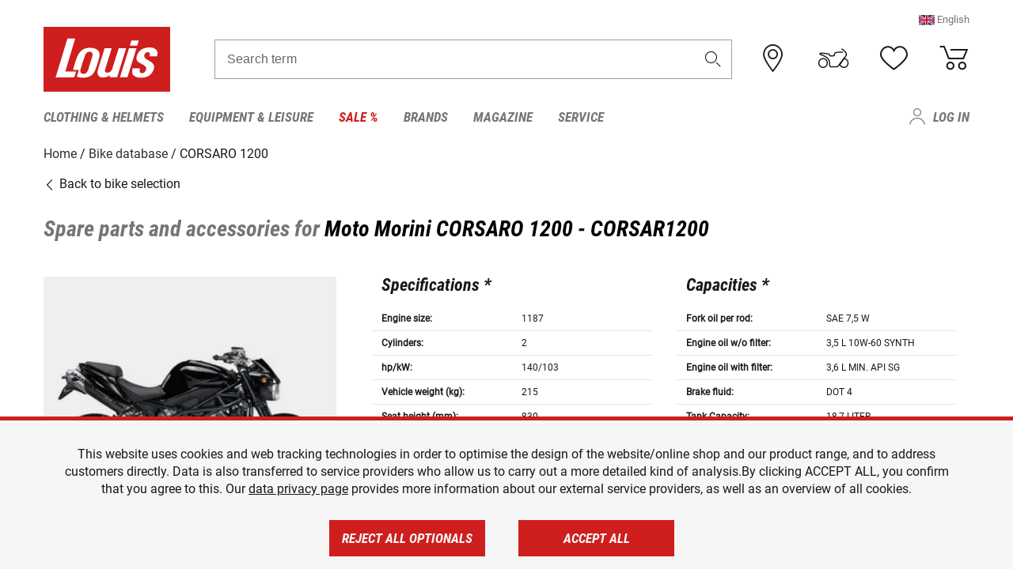

--- FILE ---
content_type: text/html; charset=utf-8
request_url: https://www.google.com/recaptcha/api2/anchor?ar=1&k=6LfkrNsiAAAAABd0UWOR5RGNXBiR1TO475EkSt0V&co=aHR0cHM6Ly93d3cubG91aXMuZXU6NDQz&hl=en&v=PoyoqOPhxBO7pBk68S4YbpHZ&size=invisible&anchor-ms=20000&execute-ms=30000&cb=m6ixzc93yca9
body_size: 48656
content:
<!DOCTYPE HTML><html dir="ltr" lang="en"><head><meta http-equiv="Content-Type" content="text/html; charset=UTF-8">
<meta http-equiv="X-UA-Compatible" content="IE=edge">
<title>reCAPTCHA</title>
<style type="text/css">
/* cyrillic-ext */
@font-face {
  font-family: 'Roboto';
  font-style: normal;
  font-weight: 400;
  font-stretch: 100%;
  src: url(//fonts.gstatic.com/s/roboto/v48/KFO7CnqEu92Fr1ME7kSn66aGLdTylUAMa3GUBHMdazTgWw.woff2) format('woff2');
  unicode-range: U+0460-052F, U+1C80-1C8A, U+20B4, U+2DE0-2DFF, U+A640-A69F, U+FE2E-FE2F;
}
/* cyrillic */
@font-face {
  font-family: 'Roboto';
  font-style: normal;
  font-weight: 400;
  font-stretch: 100%;
  src: url(//fonts.gstatic.com/s/roboto/v48/KFO7CnqEu92Fr1ME7kSn66aGLdTylUAMa3iUBHMdazTgWw.woff2) format('woff2');
  unicode-range: U+0301, U+0400-045F, U+0490-0491, U+04B0-04B1, U+2116;
}
/* greek-ext */
@font-face {
  font-family: 'Roboto';
  font-style: normal;
  font-weight: 400;
  font-stretch: 100%;
  src: url(//fonts.gstatic.com/s/roboto/v48/KFO7CnqEu92Fr1ME7kSn66aGLdTylUAMa3CUBHMdazTgWw.woff2) format('woff2');
  unicode-range: U+1F00-1FFF;
}
/* greek */
@font-face {
  font-family: 'Roboto';
  font-style: normal;
  font-weight: 400;
  font-stretch: 100%;
  src: url(//fonts.gstatic.com/s/roboto/v48/KFO7CnqEu92Fr1ME7kSn66aGLdTylUAMa3-UBHMdazTgWw.woff2) format('woff2');
  unicode-range: U+0370-0377, U+037A-037F, U+0384-038A, U+038C, U+038E-03A1, U+03A3-03FF;
}
/* math */
@font-face {
  font-family: 'Roboto';
  font-style: normal;
  font-weight: 400;
  font-stretch: 100%;
  src: url(//fonts.gstatic.com/s/roboto/v48/KFO7CnqEu92Fr1ME7kSn66aGLdTylUAMawCUBHMdazTgWw.woff2) format('woff2');
  unicode-range: U+0302-0303, U+0305, U+0307-0308, U+0310, U+0312, U+0315, U+031A, U+0326-0327, U+032C, U+032F-0330, U+0332-0333, U+0338, U+033A, U+0346, U+034D, U+0391-03A1, U+03A3-03A9, U+03B1-03C9, U+03D1, U+03D5-03D6, U+03F0-03F1, U+03F4-03F5, U+2016-2017, U+2034-2038, U+203C, U+2040, U+2043, U+2047, U+2050, U+2057, U+205F, U+2070-2071, U+2074-208E, U+2090-209C, U+20D0-20DC, U+20E1, U+20E5-20EF, U+2100-2112, U+2114-2115, U+2117-2121, U+2123-214F, U+2190, U+2192, U+2194-21AE, U+21B0-21E5, U+21F1-21F2, U+21F4-2211, U+2213-2214, U+2216-22FF, U+2308-230B, U+2310, U+2319, U+231C-2321, U+2336-237A, U+237C, U+2395, U+239B-23B7, U+23D0, U+23DC-23E1, U+2474-2475, U+25AF, U+25B3, U+25B7, U+25BD, U+25C1, U+25CA, U+25CC, U+25FB, U+266D-266F, U+27C0-27FF, U+2900-2AFF, U+2B0E-2B11, U+2B30-2B4C, U+2BFE, U+3030, U+FF5B, U+FF5D, U+1D400-1D7FF, U+1EE00-1EEFF;
}
/* symbols */
@font-face {
  font-family: 'Roboto';
  font-style: normal;
  font-weight: 400;
  font-stretch: 100%;
  src: url(//fonts.gstatic.com/s/roboto/v48/KFO7CnqEu92Fr1ME7kSn66aGLdTylUAMaxKUBHMdazTgWw.woff2) format('woff2');
  unicode-range: U+0001-000C, U+000E-001F, U+007F-009F, U+20DD-20E0, U+20E2-20E4, U+2150-218F, U+2190, U+2192, U+2194-2199, U+21AF, U+21E6-21F0, U+21F3, U+2218-2219, U+2299, U+22C4-22C6, U+2300-243F, U+2440-244A, U+2460-24FF, U+25A0-27BF, U+2800-28FF, U+2921-2922, U+2981, U+29BF, U+29EB, U+2B00-2BFF, U+4DC0-4DFF, U+FFF9-FFFB, U+10140-1018E, U+10190-1019C, U+101A0, U+101D0-101FD, U+102E0-102FB, U+10E60-10E7E, U+1D2C0-1D2D3, U+1D2E0-1D37F, U+1F000-1F0FF, U+1F100-1F1AD, U+1F1E6-1F1FF, U+1F30D-1F30F, U+1F315, U+1F31C, U+1F31E, U+1F320-1F32C, U+1F336, U+1F378, U+1F37D, U+1F382, U+1F393-1F39F, U+1F3A7-1F3A8, U+1F3AC-1F3AF, U+1F3C2, U+1F3C4-1F3C6, U+1F3CA-1F3CE, U+1F3D4-1F3E0, U+1F3ED, U+1F3F1-1F3F3, U+1F3F5-1F3F7, U+1F408, U+1F415, U+1F41F, U+1F426, U+1F43F, U+1F441-1F442, U+1F444, U+1F446-1F449, U+1F44C-1F44E, U+1F453, U+1F46A, U+1F47D, U+1F4A3, U+1F4B0, U+1F4B3, U+1F4B9, U+1F4BB, U+1F4BF, U+1F4C8-1F4CB, U+1F4D6, U+1F4DA, U+1F4DF, U+1F4E3-1F4E6, U+1F4EA-1F4ED, U+1F4F7, U+1F4F9-1F4FB, U+1F4FD-1F4FE, U+1F503, U+1F507-1F50B, U+1F50D, U+1F512-1F513, U+1F53E-1F54A, U+1F54F-1F5FA, U+1F610, U+1F650-1F67F, U+1F687, U+1F68D, U+1F691, U+1F694, U+1F698, U+1F6AD, U+1F6B2, U+1F6B9-1F6BA, U+1F6BC, U+1F6C6-1F6CF, U+1F6D3-1F6D7, U+1F6E0-1F6EA, U+1F6F0-1F6F3, U+1F6F7-1F6FC, U+1F700-1F7FF, U+1F800-1F80B, U+1F810-1F847, U+1F850-1F859, U+1F860-1F887, U+1F890-1F8AD, U+1F8B0-1F8BB, U+1F8C0-1F8C1, U+1F900-1F90B, U+1F93B, U+1F946, U+1F984, U+1F996, U+1F9E9, U+1FA00-1FA6F, U+1FA70-1FA7C, U+1FA80-1FA89, U+1FA8F-1FAC6, U+1FACE-1FADC, U+1FADF-1FAE9, U+1FAF0-1FAF8, U+1FB00-1FBFF;
}
/* vietnamese */
@font-face {
  font-family: 'Roboto';
  font-style: normal;
  font-weight: 400;
  font-stretch: 100%;
  src: url(//fonts.gstatic.com/s/roboto/v48/KFO7CnqEu92Fr1ME7kSn66aGLdTylUAMa3OUBHMdazTgWw.woff2) format('woff2');
  unicode-range: U+0102-0103, U+0110-0111, U+0128-0129, U+0168-0169, U+01A0-01A1, U+01AF-01B0, U+0300-0301, U+0303-0304, U+0308-0309, U+0323, U+0329, U+1EA0-1EF9, U+20AB;
}
/* latin-ext */
@font-face {
  font-family: 'Roboto';
  font-style: normal;
  font-weight: 400;
  font-stretch: 100%;
  src: url(//fonts.gstatic.com/s/roboto/v48/KFO7CnqEu92Fr1ME7kSn66aGLdTylUAMa3KUBHMdazTgWw.woff2) format('woff2');
  unicode-range: U+0100-02BA, U+02BD-02C5, U+02C7-02CC, U+02CE-02D7, U+02DD-02FF, U+0304, U+0308, U+0329, U+1D00-1DBF, U+1E00-1E9F, U+1EF2-1EFF, U+2020, U+20A0-20AB, U+20AD-20C0, U+2113, U+2C60-2C7F, U+A720-A7FF;
}
/* latin */
@font-face {
  font-family: 'Roboto';
  font-style: normal;
  font-weight: 400;
  font-stretch: 100%;
  src: url(//fonts.gstatic.com/s/roboto/v48/KFO7CnqEu92Fr1ME7kSn66aGLdTylUAMa3yUBHMdazQ.woff2) format('woff2');
  unicode-range: U+0000-00FF, U+0131, U+0152-0153, U+02BB-02BC, U+02C6, U+02DA, U+02DC, U+0304, U+0308, U+0329, U+2000-206F, U+20AC, U+2122, U+2191, U+2193, U+2212, U+2215, U+FEFF, U+FFFD;
}
/* cyrillic-ext */
@font-face {
  font-family: 'Roboto';
  font-style: normal;
  font-weight: 500;
  font-stretch: 100%;
  src: url(//fonts.gstatic.com/s/roboto/v48/KFO7CnqEu92Fr1ME7kSn66aGLdTylUAMa3GUBHMdazTgWw.woff2) format('woff2');
  unicode-range: U+0460-052F, U+1C80-1C8A, U+20B4, U+2DE0-2DFF, U+A640-A69F, U+FE2E-FE2F;
}
/* cyrillic */
@font-face {
  font-family: 'Roboto';
  font-style: normal;
  font-weight: 500;
  font-stretch: 100%;
  src: url(//fonts.gstatic.com/s/roboto/v48/KFO7CnqEu92Fr1ME7kSn66aGLdTylUAMa3iUBHMdazTgWw.woff2) format('woff2');
  unicode-range: U+0301, U+0400-045F, U+0490-0491, U+04B0-04B1, U+2116;
}
/* greek-ext */
@font-face {
  font-family: 'Roboto';
  font-style: normal;
  font-weight: 500;
  font-stretch: 100%;
  src: url(//fonts.gstatic.com/s/roboto/v48/KFO7CnqEu92Fr1ME7kSn66aGLdTylUAMa3CUBHMdazTgWw.woff2) format('woff2');
  unicode-range: U+1F00-1FFF;
}
/* greek */
@font-face {
  font-family: 'Roboto';
  font-style: normal;
  font-weight: 500;
  font-stretch: 100%;
  src: url(//fonts.gstatic.com/s/roboto/v48/KFO7CnqEu92Fr1ME7kSn66aGLdTylUAMa3-UBHMdazTgWw.woff2) format('woff2');
  unicode-range: U+0370-0377, U+037A-037F, U+0384-038A, U+038C, U+038E-03A1, U+03A3-03FF;
}
/* math */
@font-face {
  font-family: 'Roboto';
  font-style: normal;
  font-weight: 500;
  font-stretch: 100%;
  src: url(//fonts.gstatic.com/s/roboto/v48/KFO7CnqEu92Fr1ME7kSn66aGLdTylUAMawCUBHMdazTgWw.woff2) format('woff2');
  unicode-range: U+0302-0303, U+0305, U+0307-0308, U+0310, U+0312, U+0315, U+031A, U+0326-0327, U+032C, U+032F-0330, U+0332-0333, U+0338, U+033A, U+0346, U+034D, U+0391-03A1, U+03A3-03A9, U+03B1-03C9, U+03D1, U+03D5-03D6, U+03F0-03F1, U+03F4-03F5, U+2016-2017, U+2034-2038, U+203C, U+2040, U+2043, U+2047, U+2050, U+2057, U+205F, U+2070-2071, U+2074-208E, U+2090-209C, U+20D0-20DC, U+20E1, U+20E5-20EF, U+2100-2112, U+2114-2115, U+2117-2121, U+2123-214F, U+2190, U+2192, U+2194-21AE, U+21B0-21E5, U+21F1-21F2, U+21F4-2211, U+2213-2214, U+2216-22FF, U+2308-230B, U+2310, U+2319, U+231C-2321, U+2336-237A, U+237C, U+2395, U+239B-23B7, U+23D0, U+23DC-23E1, U+2474-2475, U+25AF, U+25B3, U+25B7, U+25BD, U+25C1, U+25CA, U+25CC, U+25FB, U+266D-266F, U+27C0-27FF, U+2900-2AFF, U+2B0E-2B11, U+2B30-2B4C, U+2BFE, U+3030, U+FF5B, U+FF5D, U+1D400-1D7FF, U+1EE00-1EEFF;
}
/* symbols */
@font-face {
  font-family: 'Roboto';
  font-style: normal;
  font-weight: 500;
  font-stretch: 100%;
  src: url(//fonts.gstatic.com/s/roboto/v48/KFO7CnqEu92Fr1ME7kSn66aGLdTylUAMaxKUBHMdazTgWw.woff2) format('woff2');
  unicode-range: U+0001-000C, U+000E-001F, U+007F-009F, U+20DD-20E0, U+20E2-20E4, U+2150-218F, U+2190, U+2192, U+2194-2199, U+21AF, U+21E6-21F0, U+21F3, U+2218-2219, U+2299, U+22C4-22C6, U+2300-243F, U+2440-244A, U+2460-24FF, U+25A0-27BF, U+2800-28FF, U+2921-2922, U+2981, U+29BF, U+29EB, U+2B00-2BFF, U+4DC0-4DFF, U+FFF9-FFFB, U+10140-1018E, U+10190-1019C, U+101A0, U+101D0-101FD, U+102E0-102FB, U+10E60-10E7E, U+1D2C0-1D2D3, U+1D2E0-1D37F, U+1F000-1F0FF, U+1F100-1F1AD, U+1F1E6-1F1FF, U+1F30D-1F30F, U+1F315, U+1F31C, U+1F31E, U+1F320-1F32C, U+1F336, U+1F378, U+1F37D, U+1F382, U+1F393-1F39F, U+1F3A7-1F3A8, U+1F3AC-1F3AF, U+1F3C2, U+1F3C4-1F3C6, U+1F3CA-1F3CE, U+1F3D4-1F3E0, U+1F3ED, U+1F3F1-1F3F3, U+1F3F5-1F3F7, U+1F408, U+1F415, U+1F41F, U+1F426, U+1F43F, U+1F441-1F442, U+1F444, U+1F446-1F449, U+1F44C-1F44E, U+1F453, U+1F46A, U+1F47D, U+1F4A3, U+1F4B0, U+1F4B3, U+1F4B9, U+1F4BB, U+1F4BF, U+1F4C8-1F4CB, U+1F4D6, U+1F4DA, U+1F4DF, U+1F4E3-1F4E6, U+1F4EA-1F4ED, U+1F4F7, U+1F4F9-1F4FB, U+1F4FD-1F4FE, U+1F503, U+1F507-1F50B, U+1F50D, U+1F512-1F513, U+1F53E-1F54A, U+1F54F-1F5FA, U+1F610, U+1F650-1F67F, U+1F687, U+1F68D, U+1F691, U+1F694, U+1F698, U+1F6AD, U+1F6B2, U+1F6B9-1F6BA, U+1F6BC, U+1F6C6-1F6CF, U+1F6D3-1F6D7, U+1F6E0-1F6EA, U+1F6F0-1F6F3, U+1F6F7-1F6FC, U+1F700-1F7FF, U+1F800-1F80B, U+1F810-1F847, U+1F850-1F859, U+1F860-1F887, U+1F890-1F8AD, U+1F8B0-1F8BB, U+1F8C0-1F8C1, U+1F900-1F90B, U+1F93B, U+1F946, U+1F984, U+1F996, U+1F9E9, U+1FA00-1FA6F, U+1FA70-1FA7C, U+1FA80-1FA89, U+1FA8F-1FAC6, U+1FACE-1FADC, U+1FADF-1FAE9, U+1FAF0-1FAF8, U+1FB00-1FBFF;
}
/* vietnamese */
@font-face {
  font-family: 'Roboto';
  font-style: normal;
  font-weight: 500;
  font-stretch: 100%;
  src: url(//fonts.gstatic.com/s/roboto/v48/KFO7CnqEu92Fr1ME7kSn66aGLdTylUAMa3OUBHMdazTgWw.woff2) format('woff2');
  unicode-range: U+0102-0103, U+0110-0111, U+0128-0129, U+0168-0169, U+01A0-01A1, U+01AF-01B0, U+0300-0301, U+0303-0304, U+0308-0309, U+0323, U+0329, U+1EA0-1EF9, U+20AB;
}
/* latin-ext */
@font-face {
  font-family: 'Roboto';
  font-style: normal;
  font-weight: 500;
  font-stretch: 100%;
  src: url(//fonts.gstatic.com/s/roboto/v48/KFO7CnqEu92Fr1ME7kSn66aGLdTylUAMa3KUBHMdazTgWw.woff2) format('woff2');
  unicode-range: U+0100-02BA, U+02BD-02C5, U+02C7-02CC, U+02CE-02D7, U+02DD-02FF, U+0304, U+0308, U+0329, U+1D00-1DBF, U+1E00-1E9F, U+1EF2-1EFF, U+2020, U+20A0-20AB, U+20AD-20C0, U+2113, U+2C60-2C7F, U+A720-A7FF;
}
/* latin */
@font-face {
  font-family: 'Roboto';
  font-style: normal;
  font-weight: 500;
  font-stretch: 100%;
  src: url(//fonts.gstatic.com/s/roboto/v48/KFO7CnqEu92Fr1ME7kSn66aGLdTylUAMa3yUBHMdazQ.woff2) format('woff2');
  unicode-range: U+0000-00FF, U+0131, U+0152-0153, U+02BB-02BC, U+02C6, U+02DA, U+02DC, U+0304, U+0308, U+0329, U+2000-206F, U+20AC, U+2122, U+2191, U+2193, U+2212, U+2215, U+FEFF, U+FFFD;
}
/* cyrillic-ext */
@font-face {
  font-family: 'Roboto';
  font-style: normal;
  font-weight: 900;
  font-stretch: 100%;
  src: url(//fonts.gstatic.com/s/roboto/v48/KFO7CnqEu92Fr1ME7kSn66aGLdTylUAMa3GUBHMdazTgWw.woff2) format('woff2');
  unicode-range: U+0460-052F, U+1C80-1C8A, U+20B4, U+2DE0-2DFF, U+A640-A69F, U+FE2E-FE2F;
}
/* cyrillic */
@font-face {
  font-family: 'Roboto';
  font-style: normal;
  font-weight: 900;
  font-stretch: 100%;
  src: url(//fonts.gstatic.com/s/roboto/v48/KFO7CnqEu92Fr1ME7kSn66aGLdTylUAMa3iUBHMdazTgWw.woff2) format('woff2');
  unicode-range: U+0301, U+0400-045F, U+0490-0491, U+04B0-04B1, U+2116;
}
/* greek-ext */
@font-face {
  font-family: 'Roboto';
  font-style: normal;
  font-weight: 900;
  font-stretch: 100%;
  src: url(//fonts.gstatic.com/s/roboto/v48/KFO7CnqEu92Fr1ME7kSn66aGLdTylUAMa3CUBHMdazTgWw.woff2) format('woff2');
  unicode-range: U+1F00-1FFF;
}
/* greek */
@font-face {
  font-family: 'Roboto';
  font-style: normal;
  font-weight: 900;
  font-stretch: 100%;
  src: url(//fonts.gstatic.com/s/roboto/v48/KFO7CnqEu92Fr1ME7kSn66aGLdTylUAMa3-UBHMdazTgWw.woff2) format('woff2');
  unicode-range: U+0370-0377, U+037A-037F, U+0384-038A, U+038C, U+038E-03A1, U+03A3-03FF;
}
/* math */
@font-face {
  font-family: 'Roboto';
  font-style: normal;
  font-weight: 900;
  font-stretch: 100%;
  src: url(//fonts.gstatic.com/s/roboto/v48/KFO7CnqEu92Fr1ME7kSn66aGLdTylUAMawCUBHMdazTgWw.woff2) format('woff2');
  unicode-range: U+0302-0303, U+0305, U+0307-0308, U+0310, U+0312, U+0315, U+031A, U+0326-0327, U+032C, U+032F-0330, U+0332-0333, U+0338, U+033A, U+0346, U+034D, U+0391-03A1, U+03A3-03A9, U+03B1-03C9, U+03D1, U+03D5-03D6, U+03F0-03F1, U+03F4-03F5, U+2016-2017, U+2034-2038, U+203C, U+2040, U+2043, U+2047, U+2050, U+2057, U+205F, U+2070-2071, U+2074-208E, U+2090-209C, U+20D0-20DC, U+20E1, U+20E5-20EF, U+2100-2112, U+2114-2115, U+2117-2121, U+2123-214F, U+2190, U+2192, U+2194-21AE, U+21B0-21E5, U+21F1-21F2, U+21F4-2211, U+2213-2214, U+2216-22FF, U+2308-230B, U+2310, U+2319, U+231C-2321, U+2336-237A, U+237C, U+2395, U+239B-23B7, U+23D0, U+23DC-23E1, U+2474-2475, U+25AF, U+25B3, U+25B7, U+25BD, U+25C1, U+25CA, U+25CC, U+25FB, U+266D-266F, U+27C0-27FF, U+2900-2AFF, U+2B0E-2B11, U+2B30-2B4C, U+2BFE, U+3030, U+FF5B, U+FF5D, U+1D400-1D7FF, U+1EE00-1EEFF;
}
/* symbols */
@font-face {
  font-family: 'Roboto';
  font-style: normal;
  font-weight: 900;
  font-stretch: 100%;
  src: url(//fonts.gstatic.com/s/roboto/v48/KFO7CnqEu92Fr1ME7kSn66aGLdTylUAMaxKUBHMdazTgWw.woff2) format('woff2');
  unicode-range: U+0001-000C, U+000E-001F, U+007F-009F, U+20DD-20E0, U+20E2-20E4, U+2150-218F, U+2190, U+2192, U+2194-2199, U+21AF, U+21E6-21F0, U+21F3, U+2218-2219, U+2299, U+22C4-22C6, U+2300-243F, U+2440-244A, U+2460-24FF, U+25A0-27BF, U+2800-28FF, U+2921-2922, U+2981, U+29BF, U+29EB, U+2B00-2BFF, U+4DC0-4DFF, U+FFF9-FFFB, U+10140-1018E, U+10190-1019C, U+101A0, U+101D0-101FD, U+102E0-102FB, U+10E60-10E7E, U+1D2C0-1D2D3, U+1D2E0-1D37F, U+1F000-1F0FF, U+1F100-1F1AD, U+1F1E6-1F1FF, U+1F30D-1F30F, U+1F315, U+1F31C, U+1F31E, U+1F320-1F32C, U+1F336, U+1F378, U+1F37D, U+1F382, U+1F393-1F39F, U+1F3A7-1F3A8, U+1F3AC-1F3AF, U+1F3C2, U+1F3C4-1F3C6, U+1F3CA-1F3CE, U+1F3D4-1F3E0, U+1F3ED, U+1F3F1-1F3F3, U+1F3F5-1F3F7, U+1F408, U+1F415, U+1F41F, U+1F426, U+1F43F, U+1F441-1F442, U+1F444, U+1F446-1F449, U+1F44C-1F44E, U+1F453, U+1F46A, U+1F47D, U+1F4A3, U+1F4B0, U+1F4B3, U+1F4B9, U+1F4BB, U+1F4BF, U+1F4C8-1F4CB, U+1F4D6, U+1F4DA, U+1F4DF, U+1F4E3-1F4E6, U+1F4EA-1F4ED, U+1F4F7, U+1F4F9-1F4FB, U+1F4FD-1F4FE, U+1F503, U+1F507-1F50B, U+1F50D, U+1F512-1F513, U+1F53E-1F54A, U+1F54F-1F5FA, U+1F610, U+1F650-1F67F, U+1F687, U+1F68D, U+1F691, U+1F694, U+1F698, U+1F6AD, U+1F6B2, U+1F6B9-1F6BA, U+1F6BC, U+1F6C6-1F6CF, U+1F6D3-1F6D7, U+1F6E0-1F6EA, U+1F6F0-1F6F3, U+1F6F7-1F6FC, U+1F700-1F7FF, U+1F800-1F80B, U+1F810-1F847, U+1F850-1F859, U+1F860-1F887, U+1F890-1F8AD, U+1F8B0-1F8BB, U+1F8C0-1F8C1, U+1F900-1F90B, U+1F93B, U+1F946, U+1F984, U+1F996, U+1F9E9, U+1FA00-1FA6F, U+1FA70-1FA7C, U+1FA80-1FA89, U+1FA8F-1FAC6, U+1FACE-1FADC, U+1FADF-1FAE9, U+1FAF0-1FAF8, U+1FB00-1FBFF;
}
/* vietnamese */
@font-face {
  font-family: 'Roboto';
  font-style: normal;
  font-weight: 900;
  font-stretch: 100%;
  src: url(//fonts.gstatic.com/s/roboto/v48/KFO7CnqEu92Fr1ME7kSn66aGLdTylUAMa3OUBHMdazTgWw.woff2) format('woff2');
  unicode-range: U+0102-0103, U+0110-0111, U+0128-0129, U+0168-0169, U+01A0-01A1, U+01AF-01B0, U+0300-0301, U+0303-0304, U+0308-0309, U+0323, U+0329, U+1EA0-1EF9, U+20AB;
}
/* latin-ext */
@font-face {
  font-family: 'Roboto';
  font-style: normal;
  font-weight: 900;
  font-stretch: 100%;
  src: url(//fonts.gstatic.com/s/roboto/v48/KFO7CnqEu92Fr1ME7kSn66aGLdTylUAMa3KUBHMdazTgWw.woff2) format('woff2');
  unicode-range: U+0100-02BA, U+02BD-02C5, U+02C7-02CC, U+02CE-02D7, U+02DD-02FF, U+0304, U+0308, U+0329, U+1D00-1DBF, U+1E00-1E9F, U+1EF2-1EFF, U+2020, U+20A0-20AB, U+20AD-20C0, U+2113, U+2C60-2C7F, U+A720-A7FF;
}
/* latin */
@font-face {
  font-family: 'Roboto';
  font-style: normal;
  font-weight: 900;
  font-stretch: 100%;
  src: url(//fonts.gstatic.com/s/roboto/v48/KFO7CnqEu92Fr1ME7kSn66aGLdTylUAMa3yUBHMdazQ.woff2) format('woff2');
  unicode-range: U+0000-00FF, U+0131, U+0152-0153, U+02BB-02BC, U+02C6, U+02DA, U+02DC, U+0304, U+0308, U+0329, U+2000-206F, U+20AC, U+2122, U+2191, U+2193, U+2212, U+2215, U+FEFF, U+FFFD;
}

</style>
<link rel="stylesheet" type="text/css" href="https://www.gstatic.com/recaptcha/releases/PoyoqOPhxBO7pBk68S4YbpHZ/styles__ltr.css">
<script nonce="YkyveqbZN8Jqztd9mSJrow" type="text/javascript">window['__recaptcha_api'] = 'https://www.google.com/recaptcha/api2/';</script>
<script type="text/javascript" src="https://www.gstatic.com/recaptcha/releases/PoyoqOPhxBO7pBk68S4YbpHZ/recaptcha__en.js" nonce="YkyveqbZN8Jqztd9mSJrow">
      
    </script></head>
<body><div id="rc-anchor-alert" class="rc-anchor-alert"></div>
<input type="hidden" id="recaptcha-token" value="[base64]">
<script type="text/javascript" nonce="YkyveqbZN8Jqztd9mSJrow">
      recaptcha.anchor.Main.init("[\x22ainput\x22,[\x22bgdata\x22,\x22\x22,\[base64]/[base64]/[base64]/[base64]/[base64]/[base64]/[base64]/[base64]/[base64]/[base64]\\u003d\x22,\[base64]\x22,\x22w7TDvsOEwpxJAhQ3wrXDksOBQ3XDq8OZSMORwpU0UMOJU1NZUSbDm8K7ZMK0wqfCkMOlWm/CgR3DhWnCpzByX8OAAsORwozDj8OIwr9ewqpnXHhuFcO+wo0RN8OLSwPCvcK+bkLDpw0HVFhkNVzCssKewpQvBjbCicKCWm7Djg/[base64]/E2HCocKvw6Aow5xew7oOIMKkw4ltw4N/NxPDux7CiMKVw6Utw7gCw53Cj8KsJcKbXyLDqMOCFsO+M3rCmsKfDhDDtm10fRPDgTvDu1k+UcOFGcKAwonDssK0RsKkwro7w6c6UmEwwoshw5DCn8ORYsKLw50SwrY9G8K3wqXCjcOMwp0SHcKDw55mwp3CgHjCtsO5w6bCi8K/w4h/[base64]/CrSxwLmPClsK6JsOWBWTDvmfDtjMQw4vCh0RSKcKAwpdcUizDlsORwr/DjcOAw4vCqsOqW8O9KMKgX8OWasOSwrpnbsKyezgGwq/[base64]/wrTCjhnCtxckw7JnGR8uw43DukFfcFLCiSxjw6DCgTTCg3AywqtDPMOsw6rDmjfDjMKWw6cmwpHCgmNhwrZlYcOkcMKtTsKtSXPDgy50JVYUO8OeLgY6w4XCrhDDlcKWw5HCssKXZjAFw65sw71zaXokw4PDuWjCisKvGAnCmxvCtm/Dg8KwHFEIO1UkwqfCg8OrBMKQwrfCq8Kof8KBRsOCaDLCl8KVO3PChcOiAwJHwqoRZRU1wr1YwoY8H8OZwq88w7DCjsO8wpYzOlzCqXcxLk3CpG3DncK/w7rDq8O6f8OLwpzDk3p1woFTW8KKw6Jxel3Cu8KHU8Kmwp8vwq9xd0sdGMOWw4nDsMOpcsKZP8O1w5jCjj4Dw4TCh8KQZMK+KBDDukMpwpPDu8Kkwo7DksO9w5dUOsONw7QFEsKVP2U3wrzDgSU0cl0vPB3DlkXCpihcSA/ChsOSw4FEW8KZAjpqw6FkRsOQwr9dw5jDl3YXJcOBwq9PZMKNwow9aUhVw6QSwqk0wrjDpcKWw4HDjUhAw7wfw7bDrSsOYMOmwqhaWsKbEmvCnhXDoF8IV8Kpe1DCo11CLcK/O8KNw6/[base64]/CuTrDo2PDisOELMOEwqDCk8OXwqkyECfDjcO6IMKvwpPCm8KfZMKmRwYTZGjDn8ONDsOtIm8rw5Rbw5fDt2Q8wpDClcKowq89wpkMWHFqC11yw5lkwrHDviYQfcK9wqnCqBISfw/DmAIMU8KocsKKeTfDkMKFwrtNA8KjGANlwrIVw7HDlcO8GxnDqm3Du8KhMEosw5LCosKvw5vCtcOgwpPCjFMXwpnCvjHCqsOiMX50Yykmwp3Cv8OSw6TCvcKaw7czeShtd24swqXCuWDDhHDCnsOew7vDlsKPT17DoUfCs8Oiw7/DocKLwrQPFRLCqBo5CxbCicOZIDnCk27CicO3wqPCnmIZTxpDw4zDhXnCkD5ZE35cw6LDnDxNczhcOMKNSMONLjjDvMKvbsOew4UCTWtkwpnChcOVDcKqLBwlIsOtw73ClTvCnVoXwqnDs8OuwqvClMK0w77Do8Kvwosww7/CvsK/G8KOwqLCkSpawocLXVDCosK8w47DucKvKsO7TmHDkMOBVzbDmErDiMKMw4gNI8KmwoHDgl7CkcKteyd2MMKsQcOcwoHDlsO4wpk4wrrDnm4yw7/DgMKkw5p/P8O+eMKiannCtcOTIMKrwok8G3kRX8K/[base64]/[base64]/GsOdw4Rdw7UeZgrDosOCwojDihZ+w7XCoG8cw63CkW0lwqnDh0dfwphkM27DqWDDg8KDwq7Cp8Kcwqh5w7LChcOHc0DDpsKvXsKhwpM/[base64]/w5whC23CrcKxw6LCuGDDicOuZMKsIcKZwo85YMOPTRYccw4eVzTDlAnDk8KsIMKGw6rCtsKtVgzCocO/XgrDssKUDiE4GsKLY8O6wrrDni/DgsK4w4rDtMOhwpjDtUgcCDUMw5IgQDfCjsKFw7YxwpQsw7QFw6/Dj8KdAQkYw4h+w5jCq0LDhMO9PMODCcO/w6TDp8K1dFIZwrYXSFYYBMKvw7HCvQbDscK2wq88S8KFFwY1w7TDk1jDuB/CgmbDicOZwrhpc8OGwonCqMKuYcKnwotkwrXCkkDDusOsdcKNwpkEwptfWW1PwpvClMOUdxNZwrhOwpbDu1hdwql5PBRtw6k4wofCksOaZmBuTh7DlMKawqVjYMOxwqjDm8KsQ8OgR8OMCMK+CjXCgsKXwpfDk8OobToTcV3CtE1kwqvCmj/CqcOfHsOFF8OFckdVKMKawoTDjsOZw415KsOGXsKKdcKjAMKSwrZOwo4hw5/Cqx0nwqzDjS9zworCpBtzw7PDgEhFemdcXsKxw6M5GMKEY8OLUsOFD8OQEWolwqQ+Eg/DrcK8wqrDqU7CqUoMw5p/[base64]/DscO8TzEHVMKQLxZAHiApSxHDnBI/w5HCq2AqOMKuDMKIw6HCg2DCrzA/wog7b8OACShVwr99E3jDtcKnw5NLwrVadUPDlHMQesKaw4N/CcOkOlDCkcKfwoLDqxfDmsOMwoZ3w7JvRsOXcMKSw5fCqMKwZAHCocOVw47CkcOsaw3Cg2/DkS1xwr8Twq7Cq8K6T2HDkXfCmcK7LSfCpMOUwpZ/BMO8w5Mtw6tBGCwNfsK8CWLCmMORw6N4w5fCi8OMw7AZHxrDtxvCoDBew7E7w6o0cBs5w7FyYBjDsyYgw4bDmMK/fBJMwo5sw4MwwrjCr0LCpCfDlsOjwqzDqcO7GykZNsOtwpnDmnXDswglesOLP8OewooTHsOJw4TCtMKKwoLCrcO3DBwDbyPDpQTCucOawrvDlg0ow4fDlsOgJEzCmcKJdcOGPMOfwo/[base64]/Cjmopw7pePMKZO3/CqSLCtcOKY2nCs1cZw4lYdcOmC8KuK2l7EXDCqTLChcK9fCLDmk3Djk5gAcOww7k3w4vCr8KwTxFkAV8wGsOhw6PDm8OrwoPDpnpIw7lJTS7CjsOQLUXDnMOjwocNL8O0wpjCpzINX8KjN2/[base64]/CjcOnfAHDlMO7wovChk/DgcKHMQnClMKvPMKBwoLChlbDkyBlwqgaNUHDgcO2PcKWKMO5T8O5DcO5wqcicWDChTzDkMK/BcKcw5zDlSzCsjYTwqXCnsKPwp7Ch8OwLyHCi8OBw4spKz3CrcK+d1JHRlfDtsKKaC89ecOKKcKcdcOdw5/CqMOQWsODVsO4wqEJcXvCkMOgwojCo8Omw7QOwrfCoxVqIsKdFW7CnMKre3NJwo1nwqpLD8KVw6I7w6F8wq/ChWTDsMKaX8Kgwq9awqJFw4fCiT4Iw4zCsUfCvMOFwpQudhx6w73Dj296w75uWMOkwqDCvnl4w4nDtMKBHsKmHyPCtTbCiU92woUswoU1DcOTb2F5woDCssOSwp3DnsOTwr/[base64]/LlJrY8KpJQnDrDDDqTrCi8KIA8OzCsO9wqcKwq7CgE3Cp8O8wpnDvsO6Qmpiwq57woPCtMK5w7MFMmsBccKXaRLCtcOQel7DnMKaUsKyfUHDhi0pH8KbwrDCtALDoMKqa2YBwqIEwohDwr5PIHMpwodIw7jDoWlAJsOPZcKVwpldXkc+XEvCgBoswq/DuGLDs8KUaV7Cs8OpLMOiwozCkcOPH8OOOcKXH2PCuMOwPDBqw6QkVsKQHcKswp/DshFIEA3ClUwjw7VQwrs/[base64]/DosOXw5TChsOHw4fCicOVdcKtV8O8w7DCp1rCtsKLwpgKwobDmWZZw4HDuMOhBhI9w7vCvSfDtRrDh8OEwqvCpEY3wqxNwrTCo8OUPcOQR8OEfDprLiwVXMKxwo0Sw5I4YGgaSMONfTsCfhfDrw8gX8O0ERxwCsKLcmzCsSjDmWUFwpY8w4/[base64]/NcKww6RpE8KbbDbCtcKcJcONa3nDrU87wqdvbV/[base64]/[base64]/CmwLDmiTDsTZlKU9abhU1wos3w7rDq8O1w57Cl8KxP8Kmw5Ffwr1cwp0fwpbCkcOBwqjDnsOiAMK5I3g9DkwJc8OGw5Qcw7Uswqt5wo7Cq20IWnBsNsKbD8KjeVLCosO8IzxcwrDDosORwrzCsjLDnU/CicKywo7CmMKIw6UJwr/DqcOaw7/[base64]/RcOCaTLDscKNwrEoC0HDsMO/H2/DkSvDqnXCv2EAcBnChSHDr0hRLG93acKbN8Ogw7Z3ZHLCoV4fOcOjWmMHwpQYw63Cq8KtIsKnw67CgcKPw6Zfw61EP8K+LmDDvcOaSMO4w5rDsjbCisOkwrU7CsOqMW7CjcOwfTxwC8OMw6vCiRjDi8O7G1k5wrjDr2/DscO0wqXDuMONUyPDpcKUwrzCjlvCuWACw4DCq8O3wqQjw6MpwrHCrsKQwoXDs0LDnMKiwqbDk25Zw6hhw6MJw5/DscOFZsK6w5IMDMKKVcKSeEHCg8KIw64+wqTCk2bCmWk3WE7DjUYxwrLDniAkaSvChiHCl8OXSsKzw4EVRDrDtMKvKkQMw4LCgMOyw5LCm8KQXsOmw4JxaWLDqsOjQHNmw63CskDChcK1w7HDo2LDuTHCnMKoFhdiKsKnw4EAEW/DgsKkwqwnR1XCmMKJRcK4KysrI8KRdzYyScO+MMKHZAw+YsONw4DDnMKZScK/SQZYw4jCgjBTw7jCji3DmsK+w68IFlHCgsKXRMKnNsOBZMOVKxdTwpcYw7DCrjjDqMO0DHrChMKWwpLDhMKeK8KnAGR6FMKUw5rCpQVsGGZQwo/DgMO7ZsORLmEmHsOqw53CgcKow51owo/Dr8K3K3DDrQJ1bnA8e8OKw6BFwoHDrnjDj8KJFMOsfcOpRFB0wohBRyhDdkR/wrYDw4fDlsKHBcKKwpfDjkXCq8ObBMOMw4l/w6saw4IGSVhYSi7DkhdMV8KEwrFuaBLCmsOLcBtlw7x/U8O4EcOqbDY/[base64]/wq7Dl0rDsgHCgCBSVsO7w4hJwr/Dvz7DmEbCoxYQLX/DsEXDjHsMw5ghdULDssOfw4fDsMOZwpVmDMOsBcOsIsOBf8KZwokmw7IYI8O2w7guwq/Dt3YSLcOPcsOlHsKBDxPCqMOtOB/Cs8O1wrHCr0HCgWwgR8OLwqLCmicEUwNywr/Cg8OSwpotw5gcwrHChwM2w5bDrsKowqsNEUzDisOzf29ZTk3Dg8KkwpY3wrZLBsKMSmfCgUdibMK/[base64]/DMK6wq3CrjHDnhdbw5slw7Q/NHIow67CqmfClXbDvsKtw4BDw4sOe8Oaw7ctw6XCvsKtPGHDm8Ozf8O2HMKXw5XDj8Oiw6XCuj/DnhMKPhnCkBFHDWLDqMKhw7pvwqXDkcKiw43CnEw1w6syEFzCvDoJwpHDtmLDiWtVwoHDglbDsDzCgsKcw4ILMsO7O8Ofw77CoMKUW0ovw7DDk8OeAzsXeMOZRA/[base64]/CmDvCnsOcMALDhjLDqwDDqsOCw6h8w5trw6vCgcOpwoPCnMKjIT/DiMKJwo5pKBJqwo0IC8KmPMKPK8Obwq5AwqvChMOzw7hOCMKXwoXDu34pwrPDncOMQ8K7wqoybsOaasKQB8ORbsOOw7DDtVHDr8KAGcKaWBDCiT3DlkoJwqNnw43CtHzCt2vCqsKQSsKsShTDoMOiecKVSMOwLgHCn8Oowr/DvF0KMsO+CMO9w6HDkDvCisOCwpDCjsK5Y8Kvw5DDpsORw6/DqEsDHsKuL8OfAB0je8OjWnnDgDLDjcKhTcKWW8Oswq/CgMK6ERvCucK9wpbCtzBEw5XCkXQwUsO8HyJcwoPDnlbDj8Kww7HDucO9w5YidcOOwrnCh8O1HcOmwpBlwrbDgsKLw53DgMKXE0YzwpRCL3/DikPDrVPCogXCqVvDqcOkHSsPw73DsVDDmH92byPCvcK7N8OZwrrCo8K/NcOmw67DqcOfw51LbmM2S2wcYQN0w7vCi8Ocwq/DnDExRiAnwpHChA5tTsOGcWtkYMOUF1cteCbCmMO9woJfNFDDijHDgnHClsOjXcK9w4EMJ8Odw7TCoTzCqgPCtH7DqsK4ERg1w4ZUw53DpHzDiGYcw5sQdzEFesOJNsOQwonDpMO9bXXCiMKVJ8OcwoMRWMKnw6Y2w5fDthgPa8KXeUtiF8O0wpBlw5PDnS/CkX1wMD7DosOgwq4Ywp3DmVLCpcO3w6dLw6BefyfCjg0zwo/CkMOaTcKfw6puwpV0RMKgJHs6w7XDhTDDnMOYw4QwcUMlXWDCunvCsjcRwqnDmiTCisOTR2DCisKWd0LCtMKbXmQTwr7DvsO/wrLCvMOyIHUtcsKrw75LOmt0wpkjBMKbKMKbw4RMacOxKR4kXMOcEMKWw5fCkMOHw4d/UsK9fUrCv8O1OCjCs8K+wr7CjGzCo8OmcUlYCMOew6vDqHEjw4PCh8OobcONw410LcKpdE/CosKVwrvCoBfCmxk/wq8mRVdMwqbCuBAgw6Vow7vCgsKDw5DDtsO2CXIQwrdDwoZEIcKdbm/CvSnCh1hbw5vCgcKRW8KjYnMWwpxLwrnCgSwYdBMoOShPwrjDmsKVK8O6wrTCl8OGCCM7CxtXGDnDlSzDmsONW1zCpsOCNsKHZcOmw68Ew5cIwq7ChVhEMsOfw7IZSsOUwoPCm8OaSMKyRgbCkcKKESTCoMO/IsO4w4DDoXzCsMOuwoPDkx/[base64]/w7vCicKaRFDCvl5TWsKfJ3B7SsOQJsKVwoPDisOrTxrCt2/[base64]/CkljDnXdHJ8KvMDcvMm3DuDwfJ2fCjH/DucO+w5TChXJkwovDtV9UH0loesOawroaw7dKw5twLUTCrngNw44dPHrDuw7DhDHCt8OnwoXCv3FlEcOHwqbDssO7O04Pf1RUwpsfSMKjwprCr1chwpE/Hk9Kw7hTw47CmgYCZGprw5VDesOTBcKEwqfDiMKWw7wkw57CmRPCpsOhwpQAAsKqwqhvwrhvOVYJw5IGc8KOIT/Dr8OFBMKJfsOyAcOxIsOWZhPCpMOENsOTw7wdE00rwrHCiEXCpRPDr8OARBnDqXJywqlLFMOqwpYbw6huW8KFCcO2BS4RGCciw7hpw5zDih3CnVtdw5nCi8OQSAE7ZsOywoDCl1cEw64DWcO0w5zCsMKtwqDCiVTCk39NW30oXsOPGcK8YcKTccKAwoc/w59twqNVeMO7wpIMLsOuJzB3BsKnw4kDwqnCvFA4Qy0Vw4lDwqzDtwdUwpLCosO/RHxBMsK6WwjCjSzCtsKlbsOEFRLDpEPCjMK7TsKTwpoUwp/CsMKidxLCk8OaDUJvwo0pHQnDslTDuT7DkEfCgXNAw4cdw7xlw6BYw6o+w77DqsKoTcKiC8K1wr7Cg8OqwqhoOcOvLjzDisOew7rCuMOUwo5JMTXCm2LCscK8PCcKwpzDnsKmDkjCi3DDmGxrw5DCjsOEXTtGY3o1wqEDw6jCtTgdw5hbVMONw44WwogXw6/CmS5Ww6hMwobDqG4SM8KNJ8OdHUXCj0xUV8Otwp9DwpDCmBVfwodywpI4VsKrw61CwpXDsMKVwpJlSVrCl0nDtcOcaU7CqcO2HU/DjsK3wroeWmUtJyRqw7UOR8KrM2lSPF81HcKOAMKbw6o3bwLDnERGw5IEwrAGwrTCl03CusK5AkcFWcKYL3oOI1TDlghPAcKIwrY2c8Kffk/[base64]/[base64]/[base64]/CvAXCvsOwKMKGw47CjMK3w44WHmJHw51RasKWwqjCojLCisKswqlLwpnCiMK2wpDDuhl6w5LDgyZjYMOPCRghwp/DicONwrbDsBkAJsO7E8OWw4cBfcONKip5woUkRMO4w5tVw79Fw7XCtGASw73DhsO5w5fCkcO2CnAgEsKyPBTDsjLDgCxowoHCkMOtwoPDnzjDgMKbJhjDhMKZw7rClcO6aBDCgV7Cg1scwqTDjcKcesKIXsObw5Jewo/DmsK3woMIw6PCi8Kuw7zDmx7CoE18YMOawq8pe1fCoMKQw6nCh8OGwojCoU3DssOHw6bCg1HDhcKpw67CpMKYwrdxCzVaK8OcwpklwrlSFcOFMx0NX8KqJWjDvMK8N8Kvw7HCnT/ChjZ5QDhYwqXDjx88W0jDtcKDMD7CjcO+w5ZpC3zCpDfDo8Ojw5Ydw4HDpMOVeCXDuMOew74pV8Knwp7Dk8KUAioeT17DvnEjwpJOJ8KZJ8OgwrkXwoUBw5HDuMOLCcKAw6tqwpHCscOpwpk6w6XCuG3Ds8OUFF5zwrbDtWw/bMKff8OKwqTChMOcw7nDvGXCucOCbF40wpnDplPCqT7DrW7CqcO8woE7wqTDhsOLwr9EOQZJP8KgVkULw5HCiTFfNgBjRsK3acO0wqrDlBQfwqfDtTpiw6zDtcO3wqV+w7fDqzHCoS3CvcO2EMOXCcKKw5Y0wqQkwoDCoMOCT3BEdjvCtcKiw59hw7HCsR4Vw51/FsK2wo7Dg8KUPMKrwrHDgcKDw4oLwpJSAldtwqEAPxHCpXnDscOdJnHCoEnDsx1uOcOdwo/DojArwqDDj8K4KQwrw7/Dn8OBeMKQKi/[base64]/w6Avw7nCqsOVw6QsesORDR7DuMOqwrkqwqfCnXTDqMOfwqQ/PUARw4XDi8KXw4xQETNewqrCkHnCsMO7a8KKw6LDskZUwpFTw70ewqvCqsOmw7tHcVLDoRrDlSvCv8KmVcKawosww6LCu8OWJTXCrGLCgzLCvlzCucOsV8OidcKMWFDDoMKTwpHChsOLS8Kbw7vDp8OhD8KSA8OhFsOMw4RWS8OBB8OXw4LCusKzwoEawpJtwqAIw6w/w7PDu8KHw4vCjcKtQSdwFw1KZk91wp02w4LDtcOxw4XCl0HCq8KuUTYmw4xNB2Eew69hZUnDoC3ChzEQwo9SwrEow4drwoE3w7nDjRVaSMOpw7LDm39nwqfCo3HDj8KfXcK7w5HDgMK5wrbDksOZw4HDshfCmHR0w6/ClW8tFMO7w6cGwpfCrybCvsKwV8KgwoXDlMO0BMKAwo4qPWzDnsO6PyxRe31mCmxSNV/[base64]/Cm8Onw7NUw6bDq3dXwojCl8KLw41Zw4BWw5coMcO5fR/DnnbDq8KUwocAw5PDusO5TXPCh8K9wrTCskplNcKPw7lywrTCo8KLdsKtOyDCmy/DvlrDq3g5OcOUfRbCusO/wo5IwrIya8KBwoDCjjHDlMOPd1zCvV4bC8O9XcKhJ37CozrCrVjDqHNsWsK1wpTDozBsK2VfdjhgQEk3w4hbIFbDmnTDn8K7w6nCvEwga1bCpx1/KC7DiMK4wrQFYMOSTCE2w6FRbHIiw4PDkMKawr/Chz0Iw59HAxpFwrdgw4LDmydqwokUIsKrwr3Dp8OVw7h9wqpQLsOLw7XDoMK5YMKkw53Dvn/DhhfCjsOEwpDDngwzLBdBwoDDl3nCtcKKCinCoSdLwqXCoQjCpA0Fw4tMwr3Dg8O/wpZdwqHCrhLDnsOKwqMmMgYwwrQodsKQw67DmX7DgU3CnB3CsMO7w7FNwojDgsKJwqLCsiRNf8OOwoDDisKOwpEYKGPDrsO2wqcmXsKgwrrCq8Ojw6TDtMK3w7DDgSLDlsKFwpdXw5ddw5o8J8OETsKuwotLNcK/w6bCp8Orw48/FwVxWETDqg/CmHTDiVXCvmMPQcKkdcOJecK4TCsRw7M9PjHCoSnCnsO7HsKCw5rCjWRiwpdOEsOdNsK+wrp/SMOHQ8OsAj5twotdLipDD8ONw5fDvEnCph94wqnDlsKIRMOsw6LDqhfCoMKafsOwOj1MNsOVczpUw74+wpZ6wpVXw4QTwoBTfMKrwo4Hw5rDp8OVwpQGwqXDlkYmScOgLMOfBMOJwpjDjFYsfMK9BsKfUi/[base64]/Dl1vDocOAwrIrw6ojPik9w7fCnAPChcKfwp1mw4rCksO3QMOKwpVCwqFowqbDl1/DucORKlDDjMORw6TDu8Onc8KKw59KwpoAS0odPzdzGG/DrVl7w4kCw5jDj8Kqw6vDsMO6acOEw6oTTMKKQcK9w47CsDQUNTjCnXrDuGTDqMKgw5vDosOqwohxw6IXeQTDniXClHfCojnDn8OBwoZzN8KQwq9MZ8KTFMOiBMO5w7XDpMKmw41/wo5Tw4TDqxEyw5YPwpbDkiFUJcO2IMOxw5jDlMOidiciwrXDqB9VPTFeJCPDn8KTUcOgRAY+UMOTBMOcwovDtcKCw6DDpMKdXnPCrcOqV8OOw7bDvsOtJk/Cqndxw53DjMKtGg/[base64]/w5YxaH3DgMOlRMOswrXCh8OSw6LDqAzDtcKLMhfCqUjChjbCmyRRKcKow4bCij7CpiUeQBDDlSw3w4zDucOUIUMiwpd1wowrw7zCusKKw6w9wrl1w7HDucKkOsOBVMKKP8K+wpjCoMKzw78aY8OtUUptw5/[base64]/w5IecMKWQQPDmMO+JsKsw7VrwpAbL3jDtsOmbMK9Yl7Cu8Knw54Zw4hOw6/CucO8w69aS0Y7TsKQwrQCbsOZwrcvwqhtwopDA8KudGvCrMO9fMKFUsO6ZyzCt8Ouw4fCi8OaXH54w7DDij8zMgnCpkfDgi9Zw6PDiyjCiVYDcWTCm2ZlwpjDq8KGw5zDtQkzw5TDtMOvw7vCujgiCsKtwqJAwqptNMOafwbCtMKqBsK9CVfCkcKFwoRXwq4PIsK/[base64]/Ds3x7D8KQSGQqecKIwop6V3zDl8KCwpt/YUNOwqlPT8Oewr5BZsO/wpbDuH0gSXsTwogfwosLMUsOXcOCXMKiPBzDr8KQwojCoWREBsKZdHwIwrDDqsK/b8KpeMKiwq9IwoDCjA4Awq8xWG/DgkBZw6UEHGLDrMOJZixwSnPDncOEQgLCrDrDkx5VeBQLw7zDi0HCkzF2wofDokI+wpsIw6AGGMOhwoF/UhXCusKzw4FeKTgfCsOnw4XDlG0mCBvDsU3Co8O6wrhlw47DqjTDi8KXA8OIwq/Dg8K2w5Ryw7xzw5/DqcOFwrpDwptvwq/[base64]/CjBpkEkTCsD0uwppsw5rDrsOvSy98wrnCnEVJw5vCq8OGP8OXcsKjeARyw7zDpzbCjkTDuFMtBcKew6kLJHQ4w4JJbCbDvT4UecOSwrfDqjN3w5TCkTnCgcOcwr3DhjLDpMK6PsKXwqnCmCPDkMOfwr/CkUPCjwRQwpZgwqQXP3fCgMOxw7rCpMOMUcOEQwLCk8OTfGQ6w4UwSzTDiSHCgFQTIsK+aFrDt3nCvcKSwovCpcKacnEYwrPDv8K7wrsXw6UWw5LDqRXCs8KTw6tmwo9Bw4hzwpRaY8K3R0bCpcKhwqTCp8OBZ8KIw77DhjQubcOmcy/[base64]/w7/CisKPw75Bw5/[base64]/[base64]/[base64]/[base64]/CksKowqQ/FBnCi8OHw4rDs0p5HMKgw7vDoBZuwrVZB3IQw50XAEvCmXtsw5ZRNEJMw5nCgmwzwrUbEMKwd0bDgn7CkcOzw4fDvcKpTsKewowVwr7CpMOJwpd/JMOzwrzCpMKEGsK2JCvDkcORGBLDmkZCFMKhwoLCl8OsT8KJTcK2w4jCnmXDrTXCtQHCvz3CjsKFHzUIwpRaw6/[base64]/DpcK3WGXDjMKsFgcowqNlKMO0w4TCi3vCnE3CsXbDq8K2wpzDvsOWbMKuE2XCtWYRw54WRsKgw7gtw4BVEMOzBx/CrsKaY8KCwqHDt8KgQUkLCMKmw7XDj2x8wrrCoWrCr8OJEcOHPwzDgkLDmyHCi8OsLl/DkQ8ww5F2AURNLsOUw7w7NcKfw73CmEPCkXLDl8Knw5/CoT14w5vDuhtmN8OcwrTDszPCnwFQw4/[base64]/[base64]/K1zDiwAAIxbCvQsTw4nCusOdUwnDowUmw5jCh8KNw6zCjcKbP1dmQyRNLcKAwrt9GcO0MmRjwqITw6LChWPDksO4wqomRXIdwrNLw4pdw6nDghfCq8Oaw6k/[base64]/VcOpYnPCqHNxw7NwLUDDkCTCp8Oow5vCincqfGfDomtLWMOMwq5APjd8dV9lYFhjG1rCrnLCtsKMCQ7DjgrCnCfCrRvCpyDDjSHCkgXDnMOzKMKcGFPDv8O1bVcRNB1BUhHCsE8RbSB7Z8Ofw5fDjMOpRMOVZMKKEsOZYionQn8/[base64]/[base64]/CnMKWwp/CoMOMZ8Kjw70bCsKGwq04wpvCjHgewopSwq/DkhLDhngkM8KUV8OBTSMwwr4mXMKVC8OoeR99F3DDuV/Dk0vCmSLDnMOIb8OKwrHCuBBawq9yQ8KEIQ3CosOSw7QHfFd8w7MAw4psNMOtw484InfDsRgdwp0rwohkTDE/w4vClsO/WV/[base64]/DpsOxwrDCoSMFRQ7CksKAw7ZmAlRHPsKDMiVtw5pTwrw/[base64]/ChcObw4TCkiAFWUDCkcKiwqXCgFEhwo/Dg8Oqwqoqwq/[base64]/DmH0YCsKfwqMuwr46KsKZw6nDj8KVZMKNw6vDnTXCsWfDgAbDh8OgCSsdw7p3AyRdw6LDnms3ICnCpcKeOcKtM2XDrMO6asKucMK4XQbDpTPCiMKgbBF0SMOoQcKnwqzDmXvDtUUnwpTDu8KEdcOvw7HDnFLDvcOpwrjDnsOBL8KtwqPDkUcWw7FOBsOww4/DqX8xUCzDoRZ+w4nCq8KOR8OBw4/[base64]/ecKFwr8QwpxxKwMcw4nCtTXDpHEqw7gjUGzCgsKMNwNawrUgDMKJEcOew5zCqsKYeWQ/[base64]/CucK8EVjCpsOsw7bCo3fCqsKxw4PDglF+wp/CgMOSb0Q/wrhvwrgaIQLCoQEKEcKGwrBIwrrCoB5vwqkGXMOfbMO2wprCtcK+w6PCoH0Iw7FXwqHDlMKpwoXCrDjCgMOuLMKjw7/CpxZKeH54PBnCqsK4woZrw7BJwq41AcKuIsK3w5bDgwXCk1kAw7FWJlzDncKRwrdgaV4zDcKkwpAaV8OkQAtJwqYBwqVRHTrCjsOXwprCpsO9MANYwqLDrsKOwpTDgjXDkm7DglzCv8OWw61Vw6M/w6TCoRfChxAIwrAwN3DDlsK2HyjDvsKuOiTCsMOVcMKZVw7Dg8KDw77CglwPLsO7w63CkAEuw5J8wqHCkxY/w59vFTtJLsOvwpN7woMyw5UbUF9Vw7htwqloRTspNcOSwrfDgmQEwppiDClPSXXDs8Oww6VuQcKAMcOtB8O3HcKQwpfClAx8w5/Cv8KVFMKTwrJUNMODDAJaMRBTwqRHw6cFA8OkLnvDvgIOMsOiwrDDlcKow7kiAifDhsOxTEdOKcK8wqLCgcKpw5nDosO6wqDDl8Okw5HDh3h8acK9wrc0YCIIwrzDqw7DucKHw6rDvMO+aMOBwqPCtsKew5vCkxpsw50oa8OywohywqkHw7bCo8O/GGXCkVDCkwZ9wrYsD8O2wrvDo8OvfcOEw5/CssOEw6hDPgHDjMO4wrfCrsOWR3nDmFo3wqrDjzEEw7/DlHDCnntRYlZTQMOLMndcRlHCvD/CmcOAwoLCs8OHI2vCnWvChDMjDCHCtsORwqpow6tUw61swrJYMwDDjn3DgMO+B8OdPsOsXT87wqrDunYSw5vDsHXCucKcUMOmYCTCt8Oewq/[base64]/[base64]/[base64]/w5cnZ8ODwq1swpsPwpFvbcOWwpfCmMO3wrkWM8KLZMOQShTDhMO+wo7DncKbwozDvHJYJsK2wr3Cqywsw4/[base64]/DgcO8w4HCkcKPTsKQEMKTXsKfw7MIwohGw5RYw4vDjMODw4MmVcKSY1jDoD3DiRzCqcK4w4LCtyrDosKNeisvaSnCoW7DrcOzBMKhQnPCpsK1OHMqR8OgXnDCkcKaPcOxw7pHa0Icw6DDr8Kqwo3Dvwssw5vDicKbLsK3AMOlWz/[base64]/DtT0Pw77CgcKYw5FdZsK6PhfDuzzDicOGw4IcUMOuw5twHMOAwobCu8Kyw4nCo8Kpwo9ww6YoRcO/wq4NwoXCohNqOMKKw4PCuyFcwrfCq8OXOjZfwqRYwqTCvsKwwrdBPcKhwpo2wqbCvsOqDcODO8OLwos7ODTCncKsw598KzjDgUvCi3oLw6LCgRUBwo/ClcKwPsKXLWA9wr7CusKFGWXDmcO6PzTDhWXDrhLDmH4NQMOcRsKEfsOewpR+w5UUw6HDo8Kdwq3Doj/CkcOew6VKw4/DmALDgHBhaA4YHxLCp8KvwrpfL8Obwo53wr4pwoNYd8K9w4nDgcOwZisoOsOGwqoCw7DCoz0fKMO7ajzCmcO9bMOxZsOAwogSw6xyXsKGNsK1C8KWw5rDqsKEwpTCi8KuPB/CtMOCwqN9w7zCnl9xwoFSwozCvhdEwrXDuldlwqXCrsK2FSJ5E8KVwrgzaG3Dh3/DpMKrwodhwr/DqVHDjMKrw74GJAwrwpZYw63ClcKwT8O5woHDpMKkwq0Lw5bCn8O4wpY+KsKFwpg3w4jDjS1TCxs+w7bDj3QNwq/CksKfBMOKwolaJsO/XsOGwq42wpLDucOCwqzDpznDl1zCsCzDolLDhsKYfWPCqMOMw7ZueHTDnT/CmzrDsRzDpTgowqPCk8KuPAMwwrUCwo3Dp8OAwpEaUMK6DsKGwpkTwo1gBcKxw5vCicKpw5ZTdMKoWQTCl2zDlcKYYQ/CoW1iXMOew54owonCocKvY3DClXx5Z8KQIMOmUA0gw64+QsOVN8OQFMOywq9swpVMRcOXw6oiKhdywrBYUcKmwqRjw7hhw4LDukN0IcOawoEcw6ZNw6/CpsOZwr3ClsOoQ8OBWRcWw6l/J8OawqHCsQbCrMKjwoLCgcKbEADDijzCmcKsSMOvOVE/B2cXw7bDpMO/w6ILwqlZw7Juw7Y8fwNHRjRcwrPCj3VaPcOlwr3Cg8KJez3Dr8KaWVcZwp9PKcKHwp7DrsKjw4BHPz4IwpY3JsK/BS/Cn8Kvw5Ikwo3Di8O3WcOnGcOLccKPGMOqw5rCoMOwwqTDpnDDvcOBY8KUwqECLizDpATDlMKhw4jCr8OewoHCkD3CtcKtwrgHVMOgQ8K/CiUaw5VAwodHSHluO8OZUWPCpTDCrcO5QwrCpBnDrkkdO8OhwqnCtMO5w498w6wNw6RNXsO1c8KHR8K/wrwldMKGw4QePx/Cu8KEa8KQwrPCoMOMKcK/HgjChGVnw51DRibCqAw/AcKCwrzDgXjDkzAiCsO5RzjCiQvCgMK6UcKuw7XDqAxxQ8OvHsKvw78rwrPDsSvDhRMxwrDDoMObUMK4BMOBw6g5w7NOSsKFRCg5wow/KEbCm8Kvw7d7QsO1wpDDoVBnI8Orwq7DuMOCw7nDh1lCWMKNKcKjwqg/NE0Uw4c/wpvDisKyw60gfgvCuCrDlMKrw5xzwo98wqnCmiFPA8KtYgkxw6DDj1TDpcKvw6NVwprCucOsJRxRT8OqwrjDlcKsF8OKw7lZw6Yow7xCLMOwwrXCg8ORw4HCqsOvwr8dE8OvMH3CqSt1wqYOw6VMJcK4AQ5AMRDCmsKGUDB1G2p9wqAmwq/[base64]/CpyUHWsOBUcODBz7CvEXDncO7w7hBwrxQIR7CpMOuw4EzWCfDuxTCrSlKfsKvwobChjZ6w5HCv8OiAgA5w5/CusOacXPCqTEpw5F+KMORasKDwpHDnnfDgsOxwpTCj8KXw6F0aMOww43CrQcnwprDqMOjTXTCuCwyQxHCjkDDn8O6w5lScTbDgmbDlsODwroVw53DsCfDrH9ewqvCp33Cg8O2RgEVQ0DDgAnDhcOyw6TCq8K/[base64]/ChMOvDwUFwp1vUMOHw6ZmV8OLc8K7w6/DuHzDlMOMw6fCizR2wpzDrBTCkMK7OcKnw5vChB14w4R5L8Orw4pRI1DCplNcfsOIwpfDvsOdw5PCql5VwqY+PCDDphDClG3DmcOPezMyw6LDosODw6/DvcKowqTCj8OyXTfCo8KUw4bDp3kPw6XCpnHDjsOqfMKawr3Ch8K1eCnCrmLCp8KjBsOowqzCvjhJw7zCusOjw5J1B8OVLk/CrcKYcFx1w5vCpRZaTMOnwpxWUMKCw4NUwrE5w44fwqwNesKkwqHCoMOMwq7DgcKhFx7CskDDtBLChy8Ww7PDpBcnPMKTw5RkYMKGGiE/[base64]/Dm8KUBDg+w43Cti7ClR1hwrEqw5zCs30pbxcQwp7ChcKrDMKkNj3CgXbDjcK7wrrDnH1db8KYQGvCiCrClcO1wqpKGyvCv8K/VgFXRTLChMOiwrgywpHDjsOdw43DrsO5wrPCr3DCg3kJXFwQw4vCtMKgCD3Dh8OswrZiwoHDj8OWwo7ClcO1w4fCvcOqwpvCqsKPCsO3SMKIwonCmz1awq3CnhE2JcO2DChlMcOqw5sPwp9Ow63Dr8OPKEd2w64VaMONwpFXw7rCs2/DnX3Cq2IbwoTCh1lOw4dLa3DCskjDnsOLPsOAWm4uZsKKasOwMhLDsx/CvcKSJhfDscODwoPCoz9UY8OPb8Ohw4wNeMOww6nCi0oCw63Cm8OCY2fDvQvCicK0w4HDlUTDrmssS8K+JT3Dq1TCtsONw5cqU8KIKTkXRsK5w4/[base64]/[base64]/DrhTCoMKDeyXCsMK6wqPCt8OPWsO6dcO5JcK1TBTCrsKlRBcWwpRXKMOvw5cDwpvDgsKMPg99wowXXcK5TsKjCx7DrW7Do8KiLcKJDcKsTMK2EV12w7l1wpxlw60GWcOxwq7Cn3vDtMOrw6vCj8K2w7jCv8KSw4vClcKjw6nDvBAyDVtzLsO8wrIp\x22],null,[\x22conf\x22,null,\x226LfkrNsiAAAAABd0UWOR5RGNXBiR1TO475EkSt0V\x22,0,null,null,null,1,[21,125,63,73,95,87,41,43,42,83,102,105,109,121],[1017145,391],0,null,null,null,null,0,null,0,null,700,1,null,0,\[base64]/76lBhn6iwkZoQoZnOKMAhk\\u003d\x22,0,0,null,null,1,null,0,0,null,null,null,0],\x22https://www.louis.eu:443\x22,null,[3,1,1],null,null,null,1,3600,[\x22https://www.google.com/intl/en/policies/privacy/\x22,\x22https://www.google.com/intl/en/policies/terms/\x22],\x224y1Ts7V8L1fPGRZ7P+YiGs+oM9TRsSYVKwvABOslkkU\\u003d\x22,1,0,null,1,1768756570294,0,0,[223,82,134,106,179],null,[225,76],\x22RC-T1CpwDP6yHVJ9A\x22,null,null,null,null,null,\x220dAFcWeA6uH2UTPpnXt5FhrlDKqCIbocciTQVjxWPhot_yvclSDc4uC05p1Z2G46mYOdj0XnGX0JhAms0cBDv0LQMsJVqoxwMeww\x22,1768839370149]");
    </script></body></html>

--- FILE ---
content_type: text/javascript
request_url: https://cdn5.louis.de/Yves/assets/v3-548-1/default/js/yves_default.560.js
body_size: 3935
content:
!function(){try{var M="undefined"!=typeof window?window:"undefined"!=typeof global?global:"undefined"!=typeof globalThis?globalThis:"undefined"!=typeof self?self:{},L=(new M.Error).stack;L&&(M._sentryDebugIds=M._sentryDebugIds||{},M._sentryDebugIds[L]="d47063ab-e590-48a7-9f18-e42893c0b9cd",M._sentryDebugIdIdentifier="sentry-dbid-d47063ab-e590-48a7-9f18-e42893c0b9cd")}catch(M){}}(),(self.webpackJsonp_yves_default=self.webpackJsonp_yves_default||[]).push([[560],{"0DOT"(M,L,j){j.r(L),j.d(L,{default:()=>u});var I=j("g7Y2");class u extends I.A{init(){this.remove();var M="[data-uri]",L=new Image;L.onload=()=>{var L=["font-size: 1px;","line-height: 200px;","padding: 0 200px;","background-size: 100% 200px;","background-repeat: no-repeat;","background-position: center;","background-image: url("+M+");"].join(" "),j=['font-family: "Roboto-Condensed-Bold-Italic,Arial,Helvetica,sans-serif";',"font-weight: bold;","font-size: 50px;","color: red;"].join(" ");console.log("%c ",L),console.log("%c welcome to louis",j)},L.src=M}readyCallback(){}}}}]);
//# sourceMappingURL=yves_default.560.js.map